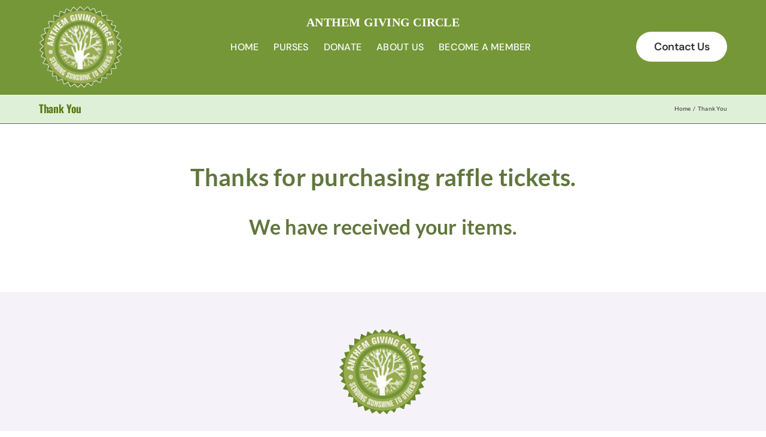

--- FILE ---
content_type: text/css
request_url: https://anthemgivingcircle.com/wp-content/themes/Avada-child/style.css?ver=6.9
body_size: 87
content:
/*
Theme Name: 4Spot Marketing - Child Theme of Avada
Template: Avada
Author: 4Spot Marketing
Author URI: http://4SpotMarketing.com
Description: Do NOT delete the Avada Theme. It is required for your website to work properly.
Version: 1.0.1452274624
Updated: 2016-01-08 17:37:04
*/

@charset "UTF-8";

